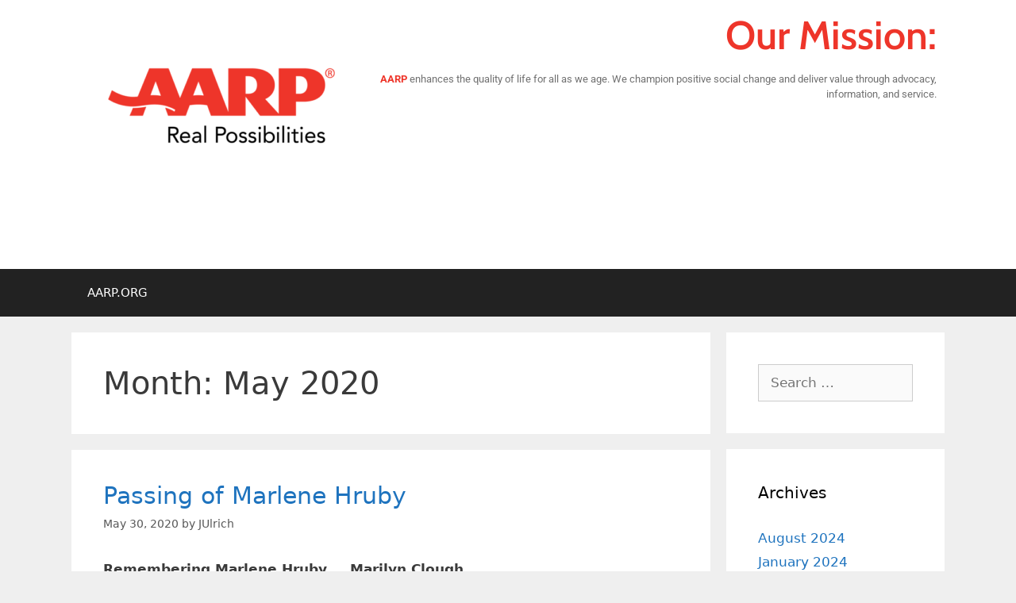

--- FILE ---
content_type: text/html; charset=UTF-8
request_url: https://campbellaarp.org/2020/05/
body_size: 16235
content:
<!DOCTYPE html>
<html lang="en-US">
<head>
	<meta charset="UTF-8">
	<title>May 2020 &#8211; Campbell Area AARP Chapter</title>
<meta name='robots' content='max-image-preview:large' />
<meta name="viewport" content="width=device-width, initial-scale=1"><link rel='dns-prefetch' href='//www.googletagmanager.com' />
<link rel="alternate" type="application/rss+xml" title="Campbell Area AARP Chapter &raquo; Feed" href="https://campbellaarp.org/feed/" />
<link rel="alternate" type="application/rss+xml" title="Campbell Area AARP Chapter &raquo; Comments Feed" href="https://campbellaarp.org/comments/feed/" />
<style id='wp-img-auto-sizes-contain-inline-css'>
img:is([sizes=auto i],[sizes^="auto," i]){contain-intrinsic-size:3000px 1500px}
/*# sourceURL=wp-img-auto-sizes-contain-inline-css */
</style>
<style id='wp-emoji-styles-inline-css'>

	img.wp-smiley, img.emoji {
		display: inline !important;
		border: none !important;
		box-shadow: none !important;
		height: 1em !important;
		width: 1em !important;
		margin: 0 0.07em !important;
		vertical-align: -0.1em !important;
		background: none !important;
		padding: 0 !important;
	}
/*# sourceURL=wp-emoji-styles-inline-css */
</style>
<link rel='stylesheet' id='wp-block-library-css' href='https://campbellaarp.org/wp-includes/css/dist/block-library/style.min.css?ver=3528b5657451472fe1f77cc2ffa9becb' media='all' />
<style id='classic-theme-styles-inline-css'>
/*! This file is auto-generated */
.wp-block-button__link{color:#fff;background-color:#32373c;border-radius:9999px;box-shadow:none;text-decoration:none;padding:calc(.667em + 2px) calc(1.333em + 2px);font-size:1.125em}.wp-block-file__button{background:#32373c;color:#fff;text-decoration:none}
/*# sourceURL=/wp-includes/css/classic-themes.min.css */
</style>
<style id='global-styles-inline-css'>
:root{--wp--preset--aspect-ratio--square: 1;--wp--preset--aspect-ratio--4-3: 4/3;--wp--preset--aspect-ratio--3-4: 3/4;--wp--preset--aspect-ratio--3-2: 3/2;--wp--preset--aspect-ratio--2-3: 2/3;--wp--preset--aspect-ratio--16-9: 16/9;--wp--preset--aspect-ratio--9-16: 9/16;--wp--preset--color--black: #000000;--wp--preset--color--cyan-bluish-gray: #abb8c3;--wp--preset--color--white: #ffffff;--wp--preset--color--pale-pink: #f78da7;--wp--preset--color--vivid-red: #cf2e2e;--wp--preset--color--luminous-vivid-orange: #ff6900;--wp--preset--color--luminous-vivid-amber: #fcb900;--wp--preset--color--light-green-cyan: #7bdcb5;--wp--preset--color--vivid-green-cyan: #00d084;--wp--preset--color--pale-cyan-blue: #8ed1fc;--wp--preset--color--vivid-cyan-blue: #0693e3;--wp--preset--color--vivid-purple: #9b51e0;--wp--preset--color--contrast: var(--contrast);--wp--preset--color--contrast-2: var(--contrast-2);--wp--preset--color--contrast-3: var(--contrast-3);--wp--preset--color--base: var(--base);--wp--preset--color--base-2: var(--base-2);--wp--preset--color--base-3: var(--base-3);--wp--preset--color--accent: var(--accent);--wp--preset--gradient--vivid-cyan-blue-to-vivid-purple: linear-gradient(135deg,rgb(6,147,227) 0%,rgb(155,81,224) 100%);--wp--preset--gradient--light-green-cyan-to-vivid-green-cyan: linear-gradient(135deg,rgb(122,220,180) 0%,rgb(0,208,130) 100%);--wp--preset--gradient--luminous-vivid-amber-to-luminous-vivid-orange: linear-gradient(135deg,rgb(252,185,0) 0%,rgb(255,105,0) 100%);--wp--preset--gradient--luminous-vivid-orange-to-vivid-red: linear-gradient(135deg,rgb(255,105,0) 0%,rgb(207,46,46) 100%);--wp--preset--gradient--very-light-gray-to-cyan-bluish-gray: linear-gradient(135deg,rgb(238,238,238) 0%,rgb(169,184,195) 100%);--wp--preset--gradient--cool-to-warm-spectrum: linear-gradient(135deg,rgb(74,234,220) 0%,rgb(151,120,209) 20%,rgb(207,42,186) 40%,rgb(238,44,130) 60%,rgb(251,105,98) 80%,rgb(254,248,76) 100%);--wp--preset--gradient--blush-light-purple: linear-gradient(135deg,rgb(255,206,236) 0%,rgb(152,150,240) 100%);--wp--preset--gradient--blush-bordeaux: linear-gradient(135deg,rgb(254,205,165) 0%,rgb(254,45,45) 50%,rgb(107,0,62) 100%);--wp--preset--gradient--luminous-dusk: linear-gradient(135deg,rgb(255,203,112) 0%,rgb(199,81,192) 50%,rgb(65,88,208) 100%);--wp--preset--gradient--pale-ocean: linear-gradient(135deg,rgb(255,245,203) 0%,rgb(182,227,212) 50%,rgb(51,167,181) 100%);--wp--preset--gradient--electric-grass: linear-gradient(135deg,rgb(202,248,128) 0%,rgb(113,206,126) 100%);--wp--preset--gradient--midnight: linear-gradient(135deg,rgb(2,3,129) 0%,rgb(40,116,252) 100%);--wp--preset--font-size--small: 13px;--wp--preset--font-size--medium: 20px;--wp--preset--font-size--large: 36px;--wp--preset--font-size--x-large: 42px;--wp--preset--spacing--20: 0.44rem;--wp--preset--spacing--30: 0.67rem;--wp--preset--spacing--40: 1rem;--wp--preset--spacing--50: 1.5rem;--wp--preset--spacing--60: 2.25rem;--wp--preset--spacing--70: 3.38rem;--wp--preset--spacing--80: 5.06rem;--wp--preset--shadow--natural: 6px 6px 9px rgba(0, 0, 0, 0.2);--wp--preset--shadow--deep: 12px 12px 50px rgba(0, 0, 0, 0.4);--wp--preset--shadow--sharp: 6px 6px 0px rgba(0, 0, 0, 0.2);--wp--preset--shadow--outlined: 6px 6px 0px -3px rgb(255, 255, 255), 6px 6px rgb(0, 0, 0);--wp--preset--shadow--crisp: 6px 6px 0px rgb(0, 0, 0);}:where(.is-layout-flex){gap: 0.5em;}:where(.is-layout-grid){gap: 0.5em;}body .is-layout-flex{display: flex;}.is-layout-flex{flex-wrap: wrap;align-items: center;}.is-layout-flex > :is(*, div){margin: 0;}body .is-layout-grid{display: grid;}.is-layout-grid > :is(*, div){margin: 0;}:where(.wp-block-columns.is-layout-flex){gap: 2em;}:where(.wp-block-columns.is-layout-grid){gap: 2em;}:where(.wp-block-post-template.is-layout-flex){gap: 1.25em;}:where(.wp-block-post-template.is-layout-grid){gap: 1.25em;}.has-black-color{color: var(--wp--preset--color--black) !important;}.has-cyan-bluish-gray-color{color: var(--wp--preset--color--cyan-bluish-gray) !important;}.has-white-color{color: var(--wp--preset--color--white) !important;}.has-pale-pink-color{color: var(--wp--preset--color--pale-pink) !important;}.has-vivid-red-color{color: var(--wp--preset--color--vivid-red) !important;}.has-luminous-vivid-orange-color{color: var(--wp--preset--color--luminous-vivid-orange) !important;}.has-luminous-vivid-amber-color{color: var(--wp--preset--color--luminous-vivid-amber) !important;}.has-light-green-cyan-color{color: var(--wp--preset--color--light-green-cyan) !important;}.has-vivid-green-cyan-color{color: var(--wp--preset--color--vivid-green-cyan) !important;}.has-pale-cyan-blue-color{color: var(--wp--preset--color--pale-cyan-blue) !important;}.has-vivid-cyan-blue-color{color: var(--wp--preset--color--vivid-cyan-blue) !important;}.has-vivid-purple-color{color: var(--wp--preset--color--vivid-purple) !important;}.has-black-background-color{background-color: var(--wp--preset--color--black) !important;}.has-cyan-bluish-gray-background-color{background-color: var(--wp--preset--color--cyan-bluish-gray) !important;}.has-white-background-color{background-color: var(--wp--preset--color--white) !important;}.has-pale-pink-background-color{background-color: var(--wp--preset--color--pale-pink) !important;}.has-vivid-red-background-color{background-color: var(--wp--preset--color--vivid-red) !important;}.has-luminous-vivid-orange-background-color{background-color: var(--wp--preset--color--luminous-vivid-orange) !important;}.has-luminous-vivid-amber-background-color{background-color: var(--wp--preset--color--luminous-vivid-amber) !important;}.has-light-green-cyan-background-color{background-color: var(--wp--preset--color--light-green-cyan) !important;}.has-vivid-green-cyan-background-color{background-color: var(--wp--preset--color--vivid-green-cyan) !important;}.has-pale-cyan-blue-background-color{background-color: var(--wp--preset--color--pale-cyan-blue) !important;}.has-vivid-cyan-blue-background-color{background-color: var(--wp--preset--color--vivid-cyan-blue) !important;}.has-vivid-purple-background-color{background-color: var(--wp--preset--color--vivid-purple) !important;}.has-black-border-color{border-color: var(--wp--preset--color--black) !important;}.has-cyan-bluish-gray-border-color{border-color: var(--wp--preset--color--cyan-bluish-gray) !important;}.has-white-border-color{border-color: var(--wp--preset--color--white) !important;}.has-pale-pink-border-color{border-color: var(--wp--preset--color--pale-pink) !important;}.has-vivid-red-border-color{border-color: var(--wp--preset--color--vivid-red) !important;}.has-luminous-vivid-orange-border-color{border-color: var(--wp--preset--color--luminous-vivid-orange) !important;}.has-luminous-vivid-amber-border-color{border-color: var(--wp--preset--color--luminous-vivid-amber) !important;}.has-light-green-cyan-border-color{border-color: var(--wp--preset--color--light-green-cyan) !important;}.has-vivid-green-cyan-border-color{border-color: var(--wp--preset--color--vivid-green-cyan) !important;}.has-pale-cyan-blue-border-color{border-color: var(--wp--preset--color--pale-cyan-blue) !important;}.has-vivid-cyan-blue-border-color{border-color: var(--wp--preset--color--vivid-cyan-blue) !important;}.has-vivid-purple-border-color{border-color: var(--wp--preset--color--vivid-purple) !important;}.has-vivid-cyan-blue-to-vivid-purple-gradient-background{background: var(--wp--preset--gradient--vivid-cyan-blue-to-vivid-purple) !important;}.has-light-green-cyan-to-vivid-green-cyan-gradient-background{background: var(--wp--preset--gradient--light-green-cyan-to-vivid-green-cyan) !important;}.has-luminous-vivid-amber-to-luminous-vivid-orange-gradient-background{background: var(--wp--preset--gradient--luminous-vivid-amber-to-luminous-vivid-orange) !important;}.has-luminous-vivid-orange-to-vivid-red-gradient-background{background: var(--wp--preset--gradient--luminous-vivid-orange-to-vivid-red) !important;}.has-very-light-gray-to-cyan-bluish-gray-gradient-background{background: var(--wp--preset--gradient--very-light-gray-to-cyan-bluish-gray) !important;}.has-cool-to-warm-spectrum-gradient-background{background: var(--wp--preset--gradient--cool-to-warm-spectrum) !important;}.has-blush-light-purple-gradient-background{background: var(--wp--preset--gradient--blush-light-purple) !important;}.has-blush-bordeaux-gradient-background{background: var(--wp--preset--gradient--blush-bordeaux) !important;}.has-luminous-dusk-gradient-background{background: var(--wp--preset--gradient--luminous-dusk) !important;}.has-pale-ocean-gradient-background{background: var(--wp--preset--gradient--pale-ocean) !important;}.has-electric-grass-gradient-background{background: var(--wp--preset--gradient--electric-grass) !important;}.has-midnight-gradient-background{background: var(--wp--preset--gradient--midnight) !important;}.has-small-font-size{font-size: var(--wp--preset--font-size--small) !important;}.has-medium-font-size{font-size: var(--wp--preset--font-size--medium) !important;}.has-large-font-size{font-size: var(--wp--preset--font-size--large) !important;}.has-x-large-font-size{font-size: var(--wp--preset--font-size--x-large) !important;}
:where(.wp-block-post-template.is-layout-flex){gap: 1.25em;}:where(.wp-block-post-template.is-layout-grid){gap: 1.25em;}
:where(.wp-block-term-template.is-layout-flex){gap: 1.25em;}:where(.wp-block-term-template.is-layout-grid){gap: 1.25em;}
:where(.wp-block-columns.is-layout-flex){gap: 2em;}:where(.wp-block-columns.is-layout-grid){gap: 2em;}
:root :where(.wp-block-pullquote){font-size: 1.5em;line-height: 1.6;}
/*# sourceURL=global-styles-inline-css */
</style>
<link rel='stylesheet' id='generate-style-grid-css' href='https://campbellaarp.org/wp-content/themes/generatepress/assets/css/unsemantic-grid.min.css?ver=3.6.1' media='all' />
<link rel='stylesheet' id='generate-style-css' href='https://campbellaarp.org/wp-content/themes/generatepress/assets/css/style.min.css?ver=3.6.1' media='all' />
<style id='generate-style-inline-css'>
body{background-color:#efefef;color:#3a3a3a;}a{color:#1e73be;}a:hover, a:focus, a:active{color:#000000;}body .grid-container{max-width:1100px;}.wp-block-group__inner-container{max-width:1100px;margin-left:auto;margin-right:auto;}:root{--contrast:#222222;--contrast-2:#575760;--contrast-3:#b2b2be;--base:#f0f0f0;--base-2:#f7f8f9;--base-3:#ffffff;--accent:#1e73be;}:root .has-contrast-color{color:var(--contrast);}:root .has-contrast-background-color{background-color:var(--contrast);}:root .has-contrast-2-color{color:var(--contrast-2);}:root .has-contrast-2-background-color{background-color:var(--contrast-2);}:root .has-contrast-3-color{color:var(--contrast-3);}:root .has-contrast-3-background-color{background-color:var(--contrast-3);}:root .has-base-color{color:var(--base);}:root .has-base-background-color{background-color:var(--base);}:root .has-base-2-color{color:var(--base-2);}:root .has-base-2-background-color{background-color:var(--base-2);}:root .has-base-3-color{color:var(--base-3);}:root .has-base-3-background-color{background-color:var(--base-3);}:root .has-accent-color{color:var(--accent);}:root .has-accent-background-color{background-color:var(--accent);}body, button, input, select, textarea{font-family:-apple-system, system-ui, BlinkMacSystemFont, "Segoe UI", Helvetica, Arial, sans-serif, "Apple Color Emoji", "Segoe UI Emoji", "Segoe UI Symbol";}body{line-height:1.5;}.entry-content > [class*="wp-block-"]:not(:last-child):not(.wp-block-heading){margin-bottom:1.5em;}.main-title{font-size:45px;}.main-navigation .main-nav ul ul li a{font-size:14px;}.sidebar .widget, .footer-widgets .widget{font-size:17px;}h1{font-weight:300;font-size:40px;}h2{font-weight:300;font-size:30px;}h3{font-size:20px;}h4{font-size:inherit;}h5{font-size:inherit;}@media (max-width:768px){.main-title{font-size:30px;}h1{font-size:30px;}h2{font-size:25px;}}.top-bar{background-color:#636363;color:#ffffff;}.top-bar a{color:#ffffff;}.top-bar a:hover{color:#303030;}.site-header{background-color:#ffffff;color:#3a3a3a;}.site-header a{color:#3a3a3a;}.main-title a,.main-title a:hover{color:#222222;}.site-description{color:#757575;}.main-navigation,.main-navigation ul ul{background-color:#222222;}.main-navigation .main-nav ul li a, .main-navigation .menu-toggle, .main-navigation .menu-bar-items{color:#ffffff;}.main-navigation .main-nav ul li:not([class*="current-menu-"]):hover > a, .main-navigation .main-nav ul li:not([class*="current-menu-"]):focus > a, .main-navigation .main-nav ul li.sfHover:not([class*="current-menu-"]) > a, .main-navigation .menu-bar-item:hover > a, .main-navigation .menu-bar-item.sfHover > a{color:#ffffff;background-color:#3f3f3f;}button.menu-toggle:hover,button.menu-toggle:focus,.main-navigation .mobile-bar-items a,.main-navigation .mobile-bar-items a:hover,.main-navigation .mobile-bar-items a:focus{color:#ffffff;}.main-navigation .main-nav ul li[class*="current-menu-"] > a{color:#ffffff;background-color:#3f3f3f;}.navigation-search input[type="search"],.navigation-search input[type="search"]:active, .navigation-search input[type="search"]:focus, .main-navigation .main-nav ul li.search-item.active > a, .main-navigation .menu-bar-items .search-item.active > a{color:#ffffff;background-color:#3f3f3f;}.main-navigation ul ul{background-color:#3f3f3f;}.main-navigation .main-nav ul ul li a{color:#ffffff;}.main-navigation .main-nav ul ul li:not([class*="current-menu-"]):hover > a,.main-navigation .main-nav ul ul li:not([class*="current-menu-"]):focus > a, .main-navigation .main-nav ul ul li.sfHover:not([class*="current-menu-"]) > a{color:#ffffff;background-color:#4f4f4f;}.main-navigation .main-nav ul ul li[class*="current-menu-"] > a{color:#ffffff;background-color:#4f4f4f;}.separate-containers .inside-article, .separate-containers .comments-area, .separate-containers .page-header, .one-container .container, .separate-containers .paging-navigation, .inside-page-header{background-color:#ffffff;}.entry-meta{color:#595959;}.entry-meta a{color:#595959;}.entry-meta a:hover{color:#1e73be;}.sidebar .widget{background-color:#ffffff;}.sidebar .widget .widget-title{color:#000000;}.footer-widgets{background-color:#ffffff;}.footer-widgets .widget-title{color:#000000;}.site-info{color:#ffffff;background-color:#222222;}.site-info a{color:#ffffff;}.site-info a:hover{color:#606060;}.footer-bar .widget_nav_menu .current-menu-item a{color:#606060;}input[type="text"],input[type="email"],input[type="url"],input[type="password"],input[type="search"],input[type="tel"],input[type="number"],textarea,select{color:#666666;background-color:#fafafa;border-color:#cccccc;}input[type="text"]:focus,input[type="email"]:focus,input[type="url"]:focus,input[type="password"]:focus,input[type="search"]:focus,input[type="tel"]:focus,input[type="number"]:focus,textarea:focus,select:focus{color:#666666;background-color:#ffffff;border-color:#bfbfbf;}button,html input[type="button"],input[type="reset"],input[type="submit"],a.button,a.wp-block-button__link:not(.has-background){color:#ffffff;background-color:#666666;}button:hover,html input[type="button"]:hover,input[type="reset"]:hover,input[type="submit"]:hover,a.button:hover,button:focus,html input[type="button"]:focus,input[type="reset"]:focus,input[type="submit"]:focus,a.button:focus,a.wp-block-button__link:not(.has-background):active,a.wp-block-button__link:not(.has-background):focus,a.wp-block-button__link:not(.has-background):hover{color:#ffffff;background-color:#3f3f3f;}a.generate-back-to-top{background-color:rgba( 0,0,0,0.4 );color:#ffffff;}a.generate-back-to-top:hover,a.generate-back-to-top:focus{background-color:rgba( 0,0,0,0.6 );color:#ffffff;}:root{--gp-search-modal-bg-color:var(--base-3);--gp-search-modal-text-color:var(--contrast);--gp-search-modal-overlay-bg-color:rgba(0,0,0,0.2);}@media (max-width:768px){.main-navigation .menu-bar-item:hover > a, .main-navigation .menu-bar-item.sfHover > a{background:none;color:#ffffff;}}.inside-top-bar{padding:10px;}.inside-header{padding:40px;}.site-main .wp-block-group__inner-container{padding:40px;}.entry-content .alignwide, body:not(.no-sidebar) .entry-content .alignfull{margin-left:-40px;width:calc(100% + 80px);max-width:calc(100% + 80px);}.rtl .menu-item-has-children .dropdown-menu-toggle{padding-left:20px;}.rtl .main-navigation .main-nav ul li.menu-item-has-children > a{padding-right:20px;}.site-info{padding:20px;}@media (max-width:768px){.separate-containers .inside-article, .separate-containers .comments-area, .separate-containers .page-header, .separate-containers .paging-navigation, .one-container .site-content, .inside-page-header{padding:30px;}.site-main .wp-block-group__inner-container{padding:30px;}.site-info{padding-right:10px;padding-left:10px;}.entry-content .alignwide, body:not(.no-sidebar) .entry-content .alignfull{margin-left:-30px;width:calc(100% + 60px);max-width:calc(100% + 60px);}}.one-container .sidebar .widget{padding:0px;}/* End cached CSS */@media (max-width:768px){.main-navigation .menu-toggle,.main-navigation .mobile-bar-items,.sidebar-nav-mobile:not(#sticky-placeholder){display:block;}.main-navigation ul,.gen-sidebar-nav{display:none;}[class*="nav-float-"] .site-header .inside-header > *{float:none;clear:both;}}
/*# sourceURL=generate-style-inline-css */
</style>
<link rel='stylesheet' id='generate-mobile-style-css' href='https://campbellaarp.org/wp-content/themes/generatepress/assets/css/mobile.min.css?ver=3.6.1' media='all' />
<link rel='stylesheet' id='generate-font-icons-css' href='https://campbellaarp.org/wp-content/themes/generatepress/assets/css/components/font-icons.min.css?ver=3.6.1' media='all' />

<!-- Google tag (gtag.js) snippet added by Site Kit -->
<!-- Google Analytics snippet added by Site Kit -->
<script src="https://www.googletagmanager.com/gtag/js?id=GT-NBP62RL" id="google_gtagjs-js" async></script>
<script id="google_gtagjs-js-after">
window.dataLayer = window.dataLayer || [];function gtag(){dataLayer.push(arguments);}
gtag("set","linker",{"domains":["campbellaarp.org"]});
gtag("js", new Date());
gtag("set", "developer_id.dZTNiMT", true);
gtag("config", "GT-NBP62RL");
//# sourceURL=google_gtagjs-js-after
</script>
<link rel="https://api.w.org/" href="https://campbellaarp.org/wp-json/" /><link rel="EditURI" type="application/rsd+xml" title="RSD" href="https://campbellaarp.org/xmlrpc.php?rsd" />

<meta name="generator" content="Site Kit by Google 1.170.0" /><meta name="generator" content="Elementor 3.33.4; features: e_font_icon_svg, additional_custom_breakpoints; settings: css_print_method-external, google_font-enabled, font_display-auto">
			<style>
				.e-con.e-parent:nth-of-type(n+4):not(.e-lazyloaded):not(.e-no-lazyload),
				.e-con.e-parent:nth-of-type(n+4):not(.e-lazyloaded):not(.e-no-lazyload) * {
					background-image: none !important;
				}
				@media screen and (max-height: 1024px) {
					.e-con.e-parent:nth-of-type(n+3):not(.e-lazyloaded):not(.e-no-lazyload),
					.e-con.e-parent:nth-of-type(n+3):not(.e-lazyloaded):not(.e-no-lazyload) * {
						background-image: none !important;
					}
				}
				@media screen and (max-height: 640px) {
					.e-con.e-parent:nth-of-type(n+2):not(.e-lazyloaded):not(.e-no-lazyload),
					.e-con.e-parent:nth-of-type(n+2):not(.e-lazyloaded):not(.e-no-lazyload) * {
						background-image: none !important;
					}
				}
			</style>
					<style id="wp-custom-css">
			.top-bar {background-color:white;}		</style>
		</head>

<body class="archive date wp-embed-responsive wp-theme-generatepress right-sidebar nav-below-header separate-containers fluid-header active-footer-widgets-1 nav-aligned-left header-aligned-center dropdown-hover elementor-default elementor-kit-2325" itemtype="https://schema.org/Blog" itemscope>
	<a class="screen-reader-text skip-link" href="#content" title="Skip to content">Skip to content</a>		<div class="top-bar top-bar-align-right">
			<div class="inside-top-bar grid-container grid-parent">
				<aside id="elementor-library-5" class="widget inner-padding widget_elementor-library">		<div data-elementor-type="section" data-elementor-id="1489" class="elementor elementor-1489 elementor-bc-flex-widget" data-elementor-post-type="elementor_library">
					<section class="elementor-section elementor-inner-section elementor-element elementor-element-smfwolr elementor-section-boxed elementor-section-height-default elementor-section-height-default" data-id="smfwolr" data-element_type="section">
						<div class="elementor-container elementor-column-gap-default">
					<div class="elementor-column elementor-col-33 elementor-inner-column elementor-element elementor-element-vqvg0mf" data-id="vqvg0mf" data-element_type="column">
			<div class="elementor-widget-wrap elementor-element-populated">
						<div class="elementor-element elementor-element-bu50fr7 elementor-widget elementor-widget-image" data-id="bu50fr7" data-element_type="widget" data-widget_type="image.default">
				<div class="elementor-widget-container">
															<img fetchpriority="high" width="300" height="219" src="https://campbellaarp.org/wp-content/uploads/2016/09/AARP-Logo-300x219.png" class="attachment-medium size-medium wp-image-7" alt="" srcset="https://campbellaarp.org/wp-content/uploads/2016/09/AARP-Logo-300x219.png 300w, https://campbellaarp.org/wp-content/uploads/2016/09/AARP-Logo-82x60.png 82w, https://campbellaarp.org/wp-content/uploads/2016/09/AARP-Logo.png 500w" sizes="(max-width: 300px) 100vw, 300px" />															</div>
				</div>
					</div>
		</div>
				<div class="elementor-column elementor-col-66 elementor-inner-column elementor-element elementor-element-mjp3ixd" data-id="mjp3ixd" data-element_type="column">
			<div class="elementor-widget-wrap elementor-element-populated">
						<div class="elementor-element elementor-element-ppmyk0m elementor-widget elementor-widget-heading" data-id="ppmyk0m" data-element_type="widget" data-widget_type="heading.default">
				<div class="elementor-widget-container">
					<h2 class="elementor-heading-title elementor-size-default">Our Mission:</h2>				</div>
				</div>
				<div class="elementor-element elementor-element-3rq65t8 elementor-widget elementor-widget-text-editor" data-id="3rq65t8" data-element_type="widget" data-widget_type="text-editor.default">
				<div class="elementor-widget-container">
									<p><span style="color: #ee352a;"><strong>AARP</strong></span> enhances the quality of life for all as we age. We champion positive social change and deliver value through advocacy, information, and service.</p>								</div>
				</div>
					</div>
		</div>
					</div>
		</section>
				</div>
		</aside>			</div>
		</div>
				<header class="site-header" id="masthead" aria-label="Site"  itemtype="https://schema.org/WPHeader" itemscope>
			<div class="inside-header grid-container grid-parent">
							</div>
		</header>
				<nav class="main-navigation sub-menu-right" id="site-navigation" aria-label="Primary"  itemtype="https://schema.org/SiteNavigationElement" itemscope>
			<div class="inside-navigation grid-container grid-parent">
								<button class="menu-toggle" aria-controls="primary-menu" aria-expanded="false">
					<span class="mobile-menu">Menu</span>				</button>
				<div id="primary-menu" class="main-nav"><ul id="menu-top-menu" class=" menu sf-menu"><li id="menu-item-8" class="menu-item menu-item-type-custom menu-item-object-custom menu-item-8"><a href="https://aarp.org">AARP.ORG</a></li>
</ul></div>			</div>
		</nav>
		
	<div class="site grid-container container hfeed grid-parent" id="page">
				<div class="site-content" id="content">
			
	<div class="content-area grid-parent mobile-grid-100 grid-75 tablet-grid-75" id="primary">
		<main class="site-main" id="main">
					<header class="page-header" aria-label="Page">
			
			<h1 class="page-title">
				Month: <span>May 2020</span>			</h1>

					</header>
		<article id="post-2418" class="post-2418 post type-post status-publish format-standard hentry category-2020-06 category-uncategorized" itemtype="https://schema.org/CreativeWork" itemscope>
	<div class="inside-article">
					<header class="entry-header">
				<h2 class="entry-title" itemprop="headline"><a href="https://campbellaarp.org/passing-of-marlene-hruby/" rel="bookmark">Passing of Marlene Hruby</a></h2>		<div class="entry-meta">
			<span class="posted-on"><time class="entry-date published" datetime="2020-05-30T23:01:05+00:00" itemprop="datePublished">May 30, 2020</time></span> <span class="byline">by <span class="author vcard" itemprop="author" itemtype="https://schema.org/Person" itemscope><a class="url fn n" href="https://campbellaarp.org/author/julrich/" title="View all posts by JUlrich" rel="author" itemprop="url"><span class="author-name" itemprop="name">JUlrich</span></a></span></span> 		</div>
					</header>
			
			<div class="entry-content" itemprop="text">
				
<p><strong>Remembering Marlene Hruby … Marilyn Clough</strong></p>



<p>Sadly, we mark the passing of Marlene Hruby on May 14, 2020.&nbsp; Details can be found through the Lima Family Santa Clara Mortuary on the internet (some details below).&nbsp; Marlene and her husband, Ron, were such valuable members of our chapter that it&#8217;s hard to know where to begin.&nbsp; Along with raising two sons and two daughters, they were active in many professional, educational, and community organizations.&nbsp; When younger, they hiked all over central California and supported local nature conservation activities.&nbsp; Marlene worked for Westinghouse as an administrative assistant for many years.</p>



<p>After retiring, Marlene was not only the editor of our Dispatch, she also edited another organization&#8217;s newsletter, for over a decade.  She was president of our chapter for two years shortly after Ron&#8217;s death, and also served on our Tours and Nominating committees, among other chapter activities.</p>



<p>Marlene and Ron never missed a theatrical presentation in our area.&nbsp; What a performance by both of them!&nbsp; They will be missed by many in our community.</p>



<p><strong>Service Information provided by Ronda Hruby, Marlene&#8217;s Daughter &#8230; via Rick Loek</strong></p>



<p>A small graveside service, due to Santa Clara County restrictions (ten attendees only), is planned for Marlene.  The funeral will be at NOON on Friday, June 5, at Mission City Memorial Park in Santa Clara.  Flowers may be sent to Lima Family Mortuary by the afternoon prior preferred, or by 9 a.m. Friday.  https://www.dignitymemorial.com/…/lima-family-santa-cl…/2461</p>



<p>Marlene&#8217;s grandson, Nicholas Xydes, is investigating a live broadcast for those not able to attend in person (likely to be Facebook live) as most members of her family do use Facebook.</p>
			</div>

					<footer class="entry-meta" aria-label="Entry meta">
			<span class="cat-links"><span class="screen-reader-text">Categories </span><a href="https://campbellaarp.org/category/newsletter/2020-06/" rel="category tag">2020-06 June</a>, <a href="https://campbellaarp.org/category/uncategorized/" rel="category tag">Uncategorized</a></span> 		</footer>
			</div>
</article>
<article id="post-2413" class="post-2413 post type-post status-publish format-standard hentry category-2020-05 category-presidents-message" itemtype="https://schema.org/CreativeWork" itemscope>
	<div class="inside-article">
					<header class="entry-header">
				<h2 class="entry-title" itemprop="headline"><a href="https://campbellaarp.org/president-ken-schieck-28/" rel="bookmark">President … Ken Schieck</a></h2>		<div class="entry-meta">
			<span class="posted-on"><time class="updated" datetime="2020-06-03T21:35:56+00:00" itemprop="dateModified">June 3, 2020</time><time class="entry-date published" datetime="2020-05-06T23:11:27+00:00" itemprop="datePublished">May 6, 2020</time></span> <span class="byline">by <span class="author vcard" itemprop="author" itemtype="https://schema.org/Person" itemscope><a class="url fn n" href="https://campbellaarp.org/author/harry-kiesler/" title="View all posts by Harry Kiesler" rel="author" itemprop="url"><span class="author-name" itemprop="name">Harry Kiesler</span></a></span></span> 		</div>
					</header>
			
			<div class="entry-content" itemprop="text">
				
<p>National AARP is sharing current COVID-19 information every Thursday at 10:00 a.m. PDT.  The phone # is 855-274-9507.</p>



<p><strong>Our membership has voted NOT to have a general meeting on May 19.</strong></p>



<p>Many thanks to Thelma Bridges and her telephone committee who were able to contact 88 of our members; 52 voted not to have a meeting either through teleconference or Zoom. If the shelter in place order still forbids meetings of 50 or more in June, we will have to consider one of these 21<sup>st</sup> century means of communications to keep bonding with our members, a bond which has given our chapter the vibe and warmth that it has!</p>



<p>If you have not received a weekly copy of the California Connections Weekly Brief, or the Covid-19 information card, please let me know, and I will make sure you get it.</p>



<p>A reminder: Santa Clara County has kept Shelter in Place for another month, presumably ending on May 31; counties (and the state) make decisions like this based on the following criteria:</p>



<p>• The ability to monitor and protect our communities through testing, contact tracing, isolating, and supporting those who are positive or exposed.</p>



<p>• The ability to prevent infection in people who are at risk for more severe COVID-19.</p>



<p>• The ability of the hospital and health systems to handle surges.</p>



<p>• The ability to develop therapeutics to meet the demand.</p>



<p>• The ability for businesses, schools, and childcare facilities to support physical distancing, and</p>



<p>• The ability to determine when to reinstitute measures, such as the stay-at-home orders, if necessary.</p>



<p>A big thanks to our member, Liz Gibbons, for providing this information.</p>
			</div>

					<footer class="entry-meta" aria-label="Entry meta">
			<span class="cat-links"><span class="screen-reader-text">Categories </span><a href="https://campbellaarp.org/category/newsletter/2020-05/" rel="category tag">2020-05 May</a>, <a href="https://campbellaarp.org/category/presidents-message/" rel="category tag">President's Message</a></span> 		</footer>
			</div>
</article>
<article id="post-2411" class="post-2411 post type-post status-publish format-standard hentry category-2020-05 category-legislature" itemtype="https://schema.org/CreativeWork" itemscope>
	<div class="inside-article">
					<header class="entry-header">
				<h2 class="entry-title" itemprop="headline"><a href="https://campbellaarp.org/legislative-news-daniel-nnorth-and-claudia-schott-15/" rel="bookmark">Legislative News &#8230; Daniel Nnorth and Claudia Schott</a></h2>		<div class="entry-meta">
			<span class="posted-on"><time class="entry-date published" datetime="2020-05-06T23:08:36+00:00" itemprop="datePublished">May 6, 2020</time></span> <span class="byline">by <span class="author vcard" itemprop="author" itemtype="https://schema.org/Person" itemscope><a class="url fn n" href="https://campbellaarp.org/author/harry-kiesler/" title="View all posts by Harry Kiesler" rel="author" itemprop="url"><span class="author-name" itemprop="name">Harry Kiesler</span></a></span></span> 		</div>
					</header>
			
			<div class="entry-content" itemprop="text">
				
<p>While Congress has been working, the state legislature went into recess about a month ago. &nbsp;They are supposed to come back in early May. &nbsp;There will be a big shortfall in revenues here in California, meaning that we may have a budget deficit. &nbsp;Because of the COVID pandemic, the focus for the legislature will be on COVID response, retaining current funding in the state budget (not increases) and preparation for wildfire season.</p>



<p>President Trump signed a reauthorization of The Older Americans Act on Wednesday, April 22nd. &nbsp;This law provides much needed money for programs like meals on wheels and family caregiver support.</p>



<p>With all that said, advocacy is continuing in a virtual manner. &nbsp;If you are so inclined, you can take the following actions:</p>



<p>Federal Representative:</p>



<ul class="wp-block-list"><li>Thank your member of Congress and Senators (Harris and Feinstein) for passing the Older Americans Act &amp; CARES Act (The Coronavirus Aid, Relief, and Economic Security Act). &nbsp;You can do this by calling their local offices.</li></ul>



<p>State Senator &amp; Assembly Member:</p>



<ul class="wp-block-list"><li>Ask your local Senator and Assembly Member to support our Paid Leave Act. &nbsp;We are requesting broader terms than what we shared in February because it includes both Paid Sick Leave AND Paid Family Leave. &nbsp;The Families-First Coronavirus Response Act, that President Trump signed back in March, has gaps that need to be filled; and this ask to Governor Newsom, would take care of that, ensuring that all workers are entitled to job-protected leave and wage-replacement benefits to weather this unprecedented crisis.</li></ul>



<p>With 1,156,278 confirmed COVID-19 cases, nearly 170,201 people in America have reported full recoveries from COVID-19. &nbsp;Even so, the US hits a grim milestone: &nbsp;Almost 70,000 people have died of COVID-19, and the global pandemic shows few signs of slowing as pressure mounts to reopen parts of our economy.</p>



<p>Support is building among Republicans for reopening the economy sooner rather than later, but not all GOP lawmakers are on the same page.&nbsp; Many believe we may be better off waiting another month, giving the scientists enough time to come up with vaccines and antivirals. &nbsp;And while some governors are already chomping at the bit to open up early, others, like the governor from New Mexico, are looking at May 15th or later, before lifting the lockdown.</p>
			</div>

					<footer class="entry-meta" aria-label="Entry meta">
			<span class="cat-links"><span class="screen-reader-text">Categories </span><a href="https://campbellaarp.org/category/newsletter/2020-05/" rel="category tag">2020-05 May</a>, <a href="https://campbellaarp.org/category/legislature/" rel="category tag">Legislature</a></span> 		</footer>
			</div>
</article>
<article id="post-2409" class="post-2409 post type-post status-publish format-standard hentry category-2020-05" itemtype="https://schema.org/CreativeWork" itemscope>
	<div class="inside-article">
					<header class="entry-header">
				<h2 class="entry-title" itemprop="headline"><a href="https://campbellaarp.org/volunteer-hours-leona-fails/" rel="bookmark">Volunteer hours … Leona Fails</a></h2>		<div class="entry-meta">
			<span class="posted-on"><time class="entry-date published" datetime="2020-05-06T23:05:25+00:00" itemprop="datePublished">May 6, 2020</time></span> <span class="byline">by <span class="author vcard" itemprop="author" itemtype="https://schema.org/Person" itemscope><a class="url fn n" href="https://campbellaarp.org/author/harry-kiesler/" title="View all posts by Harry Kiesler" rel="author" itemprop="url"><span class="author-name" itemprop="name">Harry Kiesler</span></a></span></span> 		</div>
					</header>
			
			<div class="entry-content" itemprop="text">
				
<p>Please send your volunteer hours to my email &#8212; <a href="mailto:leonafails@sbcglobal.net">leonafails@sbcglobal.net</a> or by snail mail to Volunteer Hours, 1443 Antonio Lane, San Jose, CA 95117</p>
			</div>

					<footer class="entry-meta" aria-label="Entry meta">
			<span class="cat-links"><span class="screen-reader-text">Categories </span><a href="https://campbellaarp.org/category/newsletter/2020-05/" rel="category tag">2020-05 May</a></span> 		</footer>
			</div>
</article>
<article id="post-2407" class="post-2407 post type-post status-publish format-standard hentry category-2020-05 category-community-resources category-health" itemtype="https://schema.org/CreativeWork" itemscope>
	<div class="inside-article">
					<header class="entry-header">
				<h2 class="entry-title" itemprop="headline"><a href="https://campbellaarp.org/food-assistance-fannie-young-2/" rel="bookmark">Food Assistance … Fannie Young</a></h2>		<div class="entry-meta">
			<span class="posted-on"><time class="entry-date published" datetime="2020-05-06T23:02:15+00:00" itemprop="datePublished">May 6, 2020</time></span> <span class="byline">by <span class="author vcard" itemprop="author" itemtype="https://schema.org/Person" itemscope><a class="url fn n" href="https://campbellaarp.org/author/harry-kiesler/" title="View all posts by Harry Kiesler" rel="author" itemprop="url"><span class="author-name" itemprop="name">Harry Kiesler</span></a></span></span> 		</div>
					</header>
			
			<div class="entry-content" itemprop="text">
				
<p>Silicon Valley Strong in response to Covid-19 offers FREE GROCERIES</p>



<p>Call:     1-800-984-3663 (Monday-Friday 8 AM to 5 PM)</p>



<p>Email:  COVIDFoodAssistance@sanjoseca.gov      </p>



<p>Text:    “GETFOOD” to 408-455-5181</p>



<p>Visit: &nbsp;&nbsp; siliconvalleystrong.org</p>
			</div>

					<footer class="entry-meta" aria-label="Entry meta">
			<span class="cat-links"><span class="screen-reader-text">Categories </span><a href="https://campbellaarp.org/category/newsletter/2020-05/" rel="category tag">2020-05 May</a>, <a href="https://campbellaarp.org/category/community-resources/" rel="category tag">Community Resources</a>, <a href="https://campbellaarp.org/category/health/" rel="category tag">Health</a></span> 		</footer>
			</div>
</article>
<article id="post-2405" class="post-2405 post type-post status-publish format-standard hentry category-2020-05" itemtype="https://schema.org/CreativeWork" itemscope>
	<div class="inside-article">
					<header class="entry-header">
				<h2 class="entry-title" itemprop="headline"><a href="https://campbellaarp.org/volunteers-needed-thelma-bridges/" rel="bookmark">Volunteers Needed … Thelma Bridges</a></h2>		<div class="entry-meta">
			<span class="posted-on"><time class="entry-date published" datetime="2020-05-06T22:58:45+00:00" itemprop="datePublished">May 6, 2020</time></span> <span class="byline">by <span class="author vcard" itemprop="author" itemtype="https://schema.org/Person" itemscope><a class="url fn n" href="https://campbellaarp.org/author/harry-kiesler/" title="View all posts by Harry Kiesler" rel="author" itemprop="url"><span class="author-name" itemprop="name">Harry Kiesler</span></a></span></span> 		</div>
					</header>
			
			<div class="entry-content" itemprop="text">
				
<p>We need volunteers for phone calls.  It’s an easy job that takes about 20 minutes of your time once a month to remind members of the meeting.  Please give Thelma a call if you’re interested. 408-685-1107.</p>
			</div>

					<footer class="entry-meta" aria-label="Entry meta">
			<span class="cat-links"><span class="screen-reader-text">Categories </span><a href="https://campbellaarp.org/category/newsletter/2020-05/" rel="category tag">2020-05 May</a></span> 		</footer>
			</div>
</article>
<article id="post-2403" class="post-2403 post type-post status-publish format-standard hentry category-2020-05" itemtype="https://schema.org/CreativeWork" itemscope>
	<div class="inside-article">
					<header class="entry-header">
				<h2 class="entry-title" itemprop="headline"><a href="https://campbellaarp.org/nominating-committee-margaret-schieck/" rel="bookmark">Nominating Committee … Margaret Schieck</a></h2>		<div class="entry-meta">
			<span class="posted-on"><time class="entry-date published" datetime="2020-05-06T22:56:03+00:00" itemprop="datePublished">May 6, 2020</time></span> <span class="byline">by <span class="author vcard" itemprop="author" itemtype="https://schema.org/Person" itemscope><a class="url fn n" href="https://campbellaarp.org/author/harry-kiesler/" title="View all posts by Harry Kiesler" rel="author" itemprop="url"><span class="author-name" itemprop="name">Harry Kiesler</span></a></span></span> 		</div>
					</header>
			
			<div class="entry-content" itemprop="text">
				
<p>It is important to fill the following positions as soon as possible:</p>



<ul class="wp-block-list"><li>Nominating Committee Chair</li><li>Treasure Chest Coordinator</li><li>Lunch Coordinator</li><li>Social Coordinator (for annual lunch)</li><li>Public Relations Coordinator</li><li>President, for 2021 — <strong>Note:</strong>&nbsp; If a replacement for Ken is not identified by September, we will not need to fill the other positions; <strong>there will not be a Chapter 5151</strong>.</li></ul>



<p>Please contact a committee, or a board member with your ideas.</p>
			</div>

					<footer class="entry-meta" aria-label="Entry meta">
			<span class="cat-links"><span class="screen-reader-text">Categories </span><a href="https://campbellaarp.org/category/newsletter/2020-05/" rel="category tag">2020-05 May</a></span> 		</footer>
			</div>
</article>
<article id="post-2401" class="post-2401 post type-post status-publish format-standard hentry category-2020-05" itemtype="https://schema.org/CreativeWork" itemscope>
	<div class="inside-article">
					<header class="entry-header">
				<h2 class="entry-title" itemprop="headline"><a href="https://campbellaarp.org/why-i-like-retirement-angie-jaggers/" rel="bookmark">Why I like Retirement … Angie Jaggers</a></h2>		<div class="entry-meta">
			<span class="posted-on"><time class="entry-date published" datetime="2020-05-06T22:51:53+00:00" itemprop="datePublished">May 6, 2020</time></span> <span class="byline">by <span class="author vcard" itemprop="author" itemtype="https://schema.org/Person" itemscope><a class="url fn n" href="https://campbellaarp.org/author/harry-kiesler/" title="View all posts by Harry Kiesler" rel="author" itemprop="url"><span class="author-name" itemprop="name">Harry Kiesler</span></a></span></span> 		</div>
					</header>
			
			<div class="entry-content" itemprop="text">
				
<p>Question: How many days in a week? &nbsp;Answer: 6 Saturdays, 1 Sunday.</p>



<p>Question: When is a retiree’s bedtime? &nbsp;Answer: Two hours after falling asleep on the couch.</p>



<p>Question: How many retirees does it take to change a light bulb? &nbsp;Answer: One, but it might take all day.</p>



<p>Question: What’s the biggest gripe of retirees? &nbsp;Answer: There is not enough time to get everything done.</p>



<p>Question: Why don’t retirees mind being called Seniors? &nbsp;Answer: The term comes with a 10% discount.</p>



<p>Question: Among retirees, what is considered formal attire? &nbsp;Answer: Tied shoes.</p>
			</div>

					<footer class="entry-meta" aria-label="Entry meta">
			<span class="cat-links"><span class="screen-reader-text">Categories </span><a href="https://campbellaarp.org/category/newsletter/2020-05/" rel="category tag">2020-05 May</a></span> 		</footer>
			</div>
</article>
<article id="post-2399" class="post-2399 post type-post status-publish format-standard hentry category-2020-05" itemtype="https://schema.org/CreativeWork" itemscope>
	<div class="inside-article">
					<header class="entry-header">
				<h2 class="entry-title" itemprop="headline"><a href="https://campbellaarp.org/not-everything-is-cancelled-from-veronika-phillips-and-angie-jaggars-via-simplestencils-com/" rel="bookmark">Not Everything is Cancelled … From Veronika Phillips and Angie Jaggars via SimpleStencils.com</a></h2>		<div class="entry-meta">
			<span class="posted-on"><time class="entry-date published" datetime="2020-05-06T22:48:47+00:00" itemprop="datePublished">May 6, 2020</time></span> <span class="byline">by <span class="author vcard" itemprop="author" itemtype="https://schema.org/Person" itemscope><a class="url fn n" href="https://campbellaarp.org/author/harry-kiesler/" title="View all posts by Harry Kiesler" rel="author" itemprop="url"><span class="author-name" itemprop="name">Harry Kiesler</span></a></span></span> 		</div>
					</header>
			
			<div class="entry-content" itemprop="text">
				
<figure class="wp-block-table"><table><tbody><tr><td>Sunshine is not cancelled</td></tr><tr><td>Dancing is not cancelled</td></tr><tr><td>Reading is not cancelled</td></tr><tr><td>Love is not cancelled</td></tr><tr><td>Conversations are not cancelled<br><br>Spring is not cancelled<br><br>Imagination is not cancelled<br><br>Music is not cancelled<br><br>Kindness is not cancelled<br><br><strong>HOPE</strong> is not cancelled</td></tr></tbody></table></figure>
			</div>

					<footer class="entry-meta" aria-label="Entry meta">
			<span class="cat-links"><span class="screen-reader-text">Categories </span><a href="https://campbellaarp.org/category/newsletter/2020-05/" rel="category tag">2020-05 May</a></span> 		</footer>
			</div>
</article>
		</main>
	</div>

	<div class="widget-area sidebar is-right-sidebar grid-25 tablet-grid-25 grid-parent" id="right-sidebar">
	<div class="inside-right-sidebar">
			<aside id="search" class="widget widget_search">
		<form method="get" class="search-form" action="https://campbellaarp.org/">
	<label>
		<span class="screen-reader-text">Search for:</span>
		<input type="search" class="search-field" placeholder="Search &hellip;" value="" name="s" title="Search for:">
	</label>
	<input type="submit" class="search-submit" value="Search"></form>
	</aside>

	<aside id="archives" class="widget">
		<h2 class="widget-title">Archives</h2>
		<ul>
				<li><a href='https://campbellaarp.org/2024/08/'>August 2024</a></li>
	<li><a href='https://campbellaarp.org/2024/01/'>January 2024</a></li>
	<li><a href='https://campbellaarp.org/2023/11/'>November 2023</a></li>
	<li><a href='https://campbellaarp.org/2023/09/'>September 2023</a></li>
	<li><a href='https://campbellaarp.org/2023/08/'>August 2023</a></li>
	<li><a href='https://campbellaarp.org/2023/07/'>July 2023</a></li>
	<li><a href='https://campbellaarp.org/2023/05/'>May 2023</a></li>
	<li><a href='https://campbellaarp.org/2023/04/'>April 2023</a></li>
	<li><a href='https://campbellaarp.org/2023/03/'>March 2023</a></li>
	<li><a href='https://campbellaarp.org/2023/01/'>January 2023</a></li>
	<li><a href='https://campbellaarp.org/2022/12/'>December 2022</a></li>
	<li><a href='https://campbellaarp.org/2022/08/'>August 2022</a></li>
	<li><a href='https://campbellaarp.org/2022/07/'>July 2022</a></li>
	<li><a href='https://campbellaarp.org/2022/05/'>May 2022</a></li>
	<li><a href='https://campbellaarp.org/2022/02/'>February 2022</a></li>
	<li><a href='https://campbellaarp.org/2022/01/'>January 2022</a></li>
	<li><a href='https://campbellaarp.org/2021/12/'>December 2021</a></li>
	<li><a href='https://campbellaarp.org/2021/11/'>November 2021</a></li>
	<li><a href='https://campbellaarp.org/2021/10/'>October 2021</a></li>
	<li><a href='https://campbellaarp.org/2021/09/'>September 2021</a></li>
	<li><a href='https://campbellaarp.org/2021/08/'>August 2021</a></li>
	<li><a href='https://campbellaarp.org/2021/07/'>July 2021</a></li>
	<li><a href='https://campbellaarp.org/2021/06/'>June 2021</a></li>
	<li><a href='https://campbellaarp.org/2021/05/'>May 2021</a></li>
	<li><a href='https://campbellaarp.org/2021/04/'>April 2021</a></li>
	<li><a href='https://campbellaarp.org/2021/03/'>March 2021</a></li>
	<li><a href='https://campbellaarp.org/2021/02/'>February 2021</a></li>
	<li><a href='https://campbellaarp.org/2021/01/'>January 2021</a></li>
	<li><a href='https://campbellaarp.org/2020/12/'>December 2020</a></li>
	<li><a href='https://campbellaarp.org/2020/11/'>November 2020</a></li>
	<li><a href='https://campbellaarp.org/2020/10/'>October 2020</a></li>
	<li><a href='https://campbellaarp.org/2020/09/'>September 2020</a></li>
	<li><a href='https://campbellaarp.org/2020/08/'>August 2020</a></li>
	<li><a href='https://campbellaarp.org/2020/07/'>July 2020</a></li>
	<li><a href='https://campbellaarp.org/2020/06/'>June 2020</a></li>
	<li><a href='https://campbellaarp.org/2020/05/' aria-current="page">May 2020</a></li>
	<li><a href='https://campbellaarp.org/2020/04/'>April 2020</a></li>
	<li><a href='https://campbellaarp.org/2020/03/'>March 2020</a></li>
	<li><a href='https://campbellaarp.org/2020/02/'>February 2020</a></li>
	<li><a href='https://campbellaarp.org/2020/01/'>January 2020</a></li>
	<li><a href='https://campbellaarp.org/2019/12/'>December 2019</a></li>
	<li><a href='https://campbellaarp.org/2019/11/'>November 2019</a></li>
	<li><a href='https://campbellaarp.org/2019/10/'>October 2019</a></li>
	<li><a href='https://campbellaarp.org/2019/09/'>September 2019</a></li>
	<li><a href='https://campbellaarp.org/2019/08/'>August 2019</a></li>
	<li><a href='https://campbellaarp.org/2019/07/'>July 2019</a></li>
	<li><a href='https://campbellaarp.org/2019/06/'>June 2019</a></li>
	<li><a href='https://campbellaarp.org/2019/05/'>May 2019</a></li>
	<li><a href='https://campbellaarp.org/2019/04/'>April 2019</a></li>
	<li><a href='https://campbellaarp.org/2019/03/'>March 2019</a></li>
	<li><a href='https://campbellaarp.org/2019/02/'>February 2019</a></li>
	<li><a href='https://campbellaarp.org/2019/01/'>January 2019</a></li>
	<li><a href='https://campbellaarp.org/2018/12/'>December 2018</a></li>
	<li><a href='https://campbellaarp.org/2018/11/'>November 2018</a></li>
	<li><a href='https://campbellaarp.org/2018/10/'>October 2018</a></li>
	<li><a href='https://campbellaarp.org/2018/09/'>September 2018</a></li>
	<li><a href='https://campbellaarp.org/2018/08/'>August 2018</a></li>
	<li><a href='https://campbellaarp.org/2018/07/'>July 2018</a></li>
	<li><a href='https://campbellaarp.org/2018/06/'>June 2018</a></li>
	<li><a href='https://campbellaarp.org/2018/05/'>May 2018</a></li>
	<li><a href='https://campbellaarp.org/2018/04/'>April 2018</a></li>
	<li><a href='https://campbellaarp.org/2018/03/'>March 2018</a></li>
	<li><a href='https://campbellaarp.org/2018/02/'>February 2018</a></li>
	<li><a href='https://campbellaarp.org/2018/01/'>January 2018</a></li>
	<li><a href='https://campbellaarp.org/2017/11/'>November 2017</a></li>
	<li><a href='https://campbellaarp.org/2017/10/'>October 2017</a></li>
	<li><a href='https://campbellaarp.org/2017/09/'>September 2017</a></li>
	<li><a href='https://campbellaarp.org/2017/08/'>August 2017</a></li>
	<li><a href='https://campbellaarp.org/2017/07/'>July 2017</a></li>
	<li><a href='https://campbellaarp.org/2017/06/'>June 2017</a></li>
	<li><a href='https://campbellaarp.org/2017/05/'>May 2017</a></li>
	<li><a href='https://campbellaarp.org/2017/04/'>April 2017</a></li>
	<li><a href='https://campbellaarp.org/2017/03/'>March 2017</a></li>
	<li><a href='https://campbellaarp.org/2017/02/'>February 2017</a></li>
	<li><a href='https://campbellaarp.org/2017/01/'>January 2017</a></li>
	<li><a href='https://campbellaarp.org/2016/12/'>December 2016</a></li>
	<li><a href='https://campbellaarp.org/2016/11/'>November 2016</a></li>
	<li><a href='https://campbellaarp.org/2016/10/'>October 2016</a></li>
	<li><a href='https://campbellaarp.org/2016/09/'>September 2016</a></li>
		</ul>
	</aside>
		</div>
</div>

	</div>
</div>


<div class="site-footer">
				<div id="footer-widgets" class="site footer-widgets">
				<div class="footer-widgets-container grid-container grid-parent">
					<div class="inside-footer-widgets">
							<div class="footer-widget-1 grid-parent grid-100 tablet-grid-50 mobile-grid-100">
		<aside id="elementor-library-3" class="widget inner-padding widget_elementor-library">		<div data-elementor-type="section" data-elementor-id="1487" class="elementor elementor-1487 elementor-bc-flex-widget" data-elementor-post-type="elementor_library">
					<section class="elementor-section elementor-inner-section elementor-element elementor-element-5fmklkw elementor-section-boxed elementor-section-height-default elementor-section-height-default" data-id="5fmklkw" data-element_type="section">
						<div class="elementor-container elementor-column-gap-default">
					<div class="elementor-column elementor-col-50 elementor-inner-column elementor-element elementor-element-e6b31lc" data-id="e6b31lc" data-element_type="column">
			<div class="elementor-widget-wrap elementor-element-populated">
						<div class="elementor-element elementor-element-ivk2agj elementor-widget elementor-widget-text-editor" data-id="ivk2agj" data-element_type="widget" data-widget_type="text-editor.default">
				<div class="elementor-widget-container">
									<p><span style="color: #000000;">We meet monthly on the 3rd Tuesday from 9:30 to 11:15 AM at the</span><span style="text-decoration: underline;"><span style="color: #0000ff; text-decoration: underline;"> <a style="color: #0000ff; text-decoration: underline;" href="http://www.ci.campbell.ca.us/328/Community-Center" target="_blank" rel="noopener">Campbell Community Center</a></span>.</span> <span style="color: #000000;">In the Roosevelt room, which is Q80.</span></p>								</div>
				</div>
					</div>
		</div>
				<div class="elementor-column elementor-col-50 elementor-inner-column elementor-element elementor-element-3mieldb" data-id="3mieldb" data-element_type="column">
			<div class="elementor-widget-wrap elementor-element-populated">
						<div class="elementor-element elementor-element-2lpd8sa elementor-widget elementor-widget-google_maps" data-id="2lpd8sa" data-element_type="widget" data-widget_type="google_maps.default">
				<div class="elementor-widget-container">
							<div class="elementor-custom-embed">
			<iframe loading="lazy"
					src="https://maps.google.com/maps?q=1%20W.%20Campbell%20avenue%2C%20Campbell%2C%20CA%2095008&#038;t=m&#038;z=14&#038;output=embed&#038;iwloc=near"
					title="1 W. Campbell avenue, Campbell, CA 95008"
					aria-label="1 W. Campbell avenue, Campbell, CA 95008"
			></iframe>
		</div>
						</div>
				</div>
					</div>
		</div>
					</div>
		</section>
				</div>
		</aside>	</div>
						</div>
				</div>
			</div>
					<footer class="site-info" aria-label="Site"  itemtype="https://schema.org/WPFooter" itemscope>
			<div class="inside-site-info grid-container grid-parent">
								<div class="copyright-bar">
					<span class="copyright">&copy; 2026 Campbell Area AARP Chapter</span> &bull; Built with <a href="https://generatepress.com" itemprop="url">GeneratePress</a>				</div>
			</div>
		</footer>
		</div>

<script type="speculationrules">
{"prefetch":[{"source":"document","where":{"and":[{"href_matches":"/*"},{"not":{"href_matches":["/wp-*.php","/wp-admin/*","/wp-content/uploads/*","/wp-content/*","/wp-content/plugins/*","/wp-content/themes/generatepress/*","/*\\?(.+)"]}},{"not":{"selector_matches":"a[rel~=\"nofollow\"]"}},{"not":{"selector_matches":".no-prefetch, .no-prefetch a"}}]},"eagerness":"conservative"}]}
</script>
<script id="generate-a11y">
!function(){"use strict";if("querySelector"in document&&"addEventListener"in window){var e=document.body;e.addEventListener("pointerdown",(function(){e.classList.add("using-mouse")}),{passive:!0}),e.addEventListener("keydown",(function(){e.classList.remove("using-mouse")}),{passive:!0})}}();
</script>
			<script>
				const lazyloadRunObserver = () => {
					const lazyloadBackgrounds = document.querySelectorAll( `.e-con.e-parent:not(.e-lazyloaded)` );
					const lazyloadBackgroundObserver = new IntersectionObserver( ( entries ) => {
						entries.forEach( ( entry ) => {
							if ( entry.isIntersecting ) {
								let lazyloadBackground = entry.target;
								if( lazyloadBackground ) {
									lazyloadBackground.classList.add( 'e-lazyloaded' );
								}
								lazyloadBackgroundObserver.unobserve( entry.target );
							}
						});
					}, { rootMargin: '200px 0px 200px 0px' } );
					lazyloadBackgrounds.forEach( ( lazyloadBackground ) => {
						lazyloadBackgroundObserver.observe( lazyloadBackground );
					} );
				};
				const events = [
					'DOMContentLoaded',
					'elementor/lazyload/observe',
				];
				events.forEach( ( event ) => {
					document.addEventListener( event, lazyloadRunObserver );
				} );
			</script>
			<link rel='stylesheet' id='elementor-frontend-css' href='https://campbellaarp.org/wp-content/plugins/elementor/assets/css/frontend.min.css?ver=3.33.4' media='all' />
<link rel='stylesheet' id='elementor-post-1489-css' href='https://campbellaarp.org/wp-content/uploads/elementor/css/post-1489.css?ver=1768614409' media='all' />
<link rel='stylesheet' id='widget-image-css' href='https://campbellaarp.org/wp-content/plugins/elementor/assets/css/widget-image.min.css?ver=3.33.4' media='all' />
<link rel='stylesheet' id='widget-heading-css' href='https://campbellaarp.org/wp-content/plugins/elementor/assets/css/widget-heading.min.css?ver=3.33.4' media='all' />
<link rel='stylesheet' id='elementor-post-1487-css' href='https://campbellaarp.org/wp-content/uploads/elementor/css/post-1487.css?ver=1768614410' media='all' />
<link rel='stylesheet' id='widget-google_maps-css' href='https://campbellaarp.org/wp-content/plugins/elementor/assets/css/widget-google_maps.min.css?ver=3.33.4' media='all' />
<link rel='stylesheet' id='elementor-post-2325-css' href='https://campbellaarp.org/wp-content/uploads/elementor/css/post-2325.css?ver=1768614410' media='all' />
<link rel='stylesheet' id='font-awesome-5-all-css' href='https://campbellaarp.org/wp-content/plugins/elementor/assets/lib/font-awesome/css/all.min.css?ver=3.33.4' media='all' />
<link rel='stylesheet' id='font-awesome-4-shim-css' href='https://campbellaarp.org/wp-content/plugins/elementor/assets/lib/font-awesome/css/v4-shims.min.css?ver=3.33.4' media='all' />
<link rel='stylesheet' id='elementor-gf-local-cabin-css' href='https://campbellaarp.org/wp-content/uploads/elementor/google-fonts/css/cabin.css?ver=1754423497' media='all' />
<link rel='stylesheet' id='elementor-gf-local-opensans-css' href='https://campbellaarp.org/wp-content/uploads/elementor/google-fonts/css/opensans.css?ver=1754423503' media='all' />
<link rel='stylesheet' id='elementor-gf-local-roboto-css' href='https://campbellaarp.org/wp-content/uploads/elementor/google-fonts/css/roboto.css?ver=1754423493' media='all' />
<link rel='stylesheet' id='elementor-gf-local-robotoslab-css' href='https://campbellaarp.org/wp-content/uploads/elementor/google-fonts/css/robotoslab.css?ver=1754423496' media='all' />
<script id="generate-menu-js-before">
var generatepressMenu = {"toggleOpenedSubMenus":true,"openSubMenuLabel":"Open Sub-Menu","closeSubMenuLabel":"Close Sub-Menu"};
//# sourceURL=generate-menu-js-before
</script>
<script src="https://campbellaarp.org/wp-content/themes/generatepress/assets/js/menu.min.js?ver=3.6.1" id="generate-menu-js"></script>
<script src="https://campbellaarp.org/wp-content/plugins/elementor/assets/js/webpack.runtime.min.js?ver=3.33.4" id="elementor-webpack-runtime-js"></script>
<script src="https://campbellaarp.org/wp-includes/js/jquery/jquery.min.js?ver=3.7.1" id="jquery-core-js"></script>
<script src="https://campbellaarp.org/wp-includes/js/jquery/jquery-migrate.min.js?ver=3.4.1" id="jquery-migrate-js"></script>
<script src="https://campbellaarp.org/wp-content/plugins/elementor/assets/js/frontend-modules.min.js?ver=3.33.4" id="elementor-frontend-modules-js"></script>
<script src="https://campbellaarp.org/wp-includes/js/jquery/ui/core.min.js?ver=1.13.3" id="jquery-ui-core-js"></script>
<script id="elementor-frontend-js-before">
var elementorFrontendConfig = {"environmentMode":{"edit":false,"wpPreview":false,"isScriptDebug":false},"i18n":{"shareOnFacebook":"Share on Facebook","shareOnTwitter":"Share on Twitter","pinIt":"Pin it","download":"Download","downloadImage":"Download image","fullscreen":"Fullscreen","zoom":"Zoom","share":"Share","playVideo":"Play Video","previous":"Previous","next":"Next","close":"Close","a11yCarouselPrevSlideMessage":"Previous slide","a11yCarouselNextSlideMessage":"Next slide","a11yCarouselFirstSlideMessage":"This is the first slide","a11yCarouselLastSlideMessage":"This is the last slide","a11yCarouselPaginationBulletMessage":"Go to slide"},"is_rtl":false,"breakpoints":{"xs":0,"sm":480,"md":768,"lg":1025,"xl":1440,"xxl":1600},"responsive":{"breakpoints":{"mobile":{"label":"Mobile Portrait","value":767,"default_value":767,"direction":"max","is_enabled":true},"mobile_extra":{"label":"Mobile Landscape","value":880,"default_value":880,"direction":"max","is_enabled":false},"tablet":{"label":"Tablet Portrait","value":1024,"default_value":1024,"direction":"max","is_enabled":true},"tablet_extra":{"label":"Tablet Landscape","value":1200,"default_value":1200,"direction":"max","is_enabled":false},"laptop":{"label":"Laptop","value":1366,"default_value":1366,"direction":"max","is_enabled":false},"widescreen":{"label":"Widescreen","value":2400,"default_value":2400,"direction":"min","is_enabled":false}},"hasCustomBreakpoints":false},"version":"3.33.4","is_static":false,"experimentalFeatures":{"e_font_icon_svg":true,"additional_custom_breakpoints":true,"container":true,"theme_builder_v2":true,"nested-elements":true,"home_screen":true,"global_classes_should_enforce_capabilities":true,"e_variables":true,"cloud-library":true,"e_opt_in_v4_page":true,"import-export-customization":true},"urls":{"assets":"https:\/\/campbellaarp.org\/wp-content\/plugins\/elementor\/assets\/","ajaxurl":"https:\/\/campbellaarp.org\/wp-admin\/admin-ajax.php","uploadUrl":"https:\/\/campbellaarp.org\/wp-content\/uploads"},"nonces":{"floatingButtonsClickTracking":"d26afe4441"},"swiperClass":"swiper","settings":{"editorPreferences":[]},"kit":{"active_breakpoints":["viewport_mobile","viewport_tablet"],"global_image_lightbox":"yes","lightbox_enable_counter":"yes","lightbox_enable_fullscreen":"yes","lightbox_enable_zoom":"yes","lightbox_enable_share":"yes","lightbox_title_src":"title","lightbox_description_src":"description"},"post":{"id":0,"title":"May 2020 &#8211; Campbell Area AARP Chapter","excerpt":""}};
//# sourceURL=elementor-frontend-js-before
</script>
<script src="https://campbellaarp.org/wp-content/plugins/elementor/assets/js/frontend.min.js?ver=3.33.4" id="elementor-frontend-js"></script>
<script src="https://campbellaarp.org/wp-content/plugins/elementor/assets/lib/font-awesome/js/v4-shims.min.js?ver=3.33.4" id="font-awesome-4-shim-js"></script>
<script src="https://campbellaarp.org/wp-content/plugins/elementor-pro/assets/js/webpack-pro.runtime.min.js?ver=3.31.0" id="elementor-pro-webpack-runtime-js"></script>
<script src="https://campbellaarp.org/wp-includes/js/dist/hooks.min.js?ver=dd5603f07f9220ed27f1" id="wp-hooks-js"></script>
<script src="https://campbellaarp.org/wp-includes/js/dist/i18n.min.js?ver=c26c3dc7bed366793375" id="wp-i18n-js"></script>
<script id="wp-i18n-js-after">
wp.i18n.setLocaleData( { 'text direction\u0004ltr': [ 'ltr' ] } );
//# sourceURL=wp-i18n-js-after
</script>
<script id="elementor-pro-frontend-js-before">
var ElementorProFrontendConfig = {"ajaxurl":"https:\/\/campbellaarp.org\/wp-admin\/admin-ajax.php","nonce":"be594b0763","urls":{"assets":"https:\/\/campbellaarp.org\/wp-content\/plugins\/elementor-pro\/assets\/","rest":"https:\/\/campbellaarp.org\/wp-json\/"},"settings":{"lazy_load_background_images":true},"popup":{"hasPopUps":false},"shareButtonsNetworks":{"facebook":{"title":"Facebook","has_counter":true},"twitter":{"title":"Twitter"},"linkedin":{"title":"LinkedIn","has_counter":true},"pinterest":{"title":"Pinterest","has_counter":true},"reddit":{"title":"Reddit","has_counter":true},"vk":{"title":"VK","has_counter":true},"odnoklassniki":{"title":"OK","has_counter":true},"tumblr":{"title":"Tumblr"},"digg":{"title":"Digg"},"skype":{"title":"Skype"},"stumbleupon":{"title":"StumbleUpon","has_counter":true},"mix":{"title":"Mix"},"telegram":{"title":"Telegram"},"pocket":{"title":"Pocket","has_counter":true},"xing":{"title":"XING","has_counter":true},"whatsapp":{"title":"WhatsApp"},"email":{"title":"Email"},"print":{"title":"Print"},"x-twitter":{"title":"X"},"threads":{"title":"Threads"}},"facebook_sdk":{"lang":"en_US","app_id":""},"lottie":{"defaultAnimationUrl":"https:\/\/campbellaarp.org\/wp-content\/plugins\/elementor-pro\/modules\/lottie\/assets\/animations\/default.json"}};
//# sourceURL=elementor-pro-frontend-js-before
</script>
<script src="https://campbellaarp.org/wp-content/plugins/elementor-pro/assets/js/frontend.min.js?ver=3.31.0" id="elementor-pro-frontend-js"></script>
<script src="https://campbellaarp.org/wp-content/plugins/elementor-pro/assets/js/elements-handlers.min.js?ver=3.31.0" id="pro-elements-handlers-js"></script>
<script id="wp-emoji-settings" type="application/json">
{"baseUrl":"https://s.w.org/images/core/emoji/17.0.2/72x72/","ext":".png","svgUrl":"https://s.w.org/images/core/emoji/17.0.2/svg/","svgExt":".svg","source":{"concatemoji":"https://campbellaarp.org/wp-includes/js/wp-emoji-release.min.js?ver=3528b5657451472fe1f77cc2ffa9becb"}}
</script>
<script type="module">
/*! This file is auto-generated */
const a=JSON.parse(document.getElementById("wp-emoji-settings").textContent),o=(window._wpemojiSettings=a,"wpEmojiSettingsSupports"),s=["flag","emoji"];function i(e){try{var t={supportTests:e,timestamp:(new Date).valueOf()};sessionStorage.setItem(o,JSON.stringify(t))}catch(e){}}function c(e,t,n){e.clearRect(0,0,e.canvas.width,e.canvas.height),e.fillText(t,0,0);t=new Uint32Array(e.getImageData(0,0,e.canvas.width,e.canvas.height).data);e.clearRect(0,0,e.canvas.width,e.canvas.height),e.fillText(n,0,0);const a=new Uint32Array(e.getImageData(0,0,e.canvas.width,e.canvas.height).data);return t.every((e,t)=>e===a[t])}function p(e,t){e.clearRect(0,0,e.canvas.width,e.canvas.height),e.fillText(t,0,0);var n=e.getImageData(16,16,1,1);for(let e=0;e<n.data.length;e++)if(0!==n.data[e])return!1;return!0}function u(e,t,n,a){switch(t){case"flag":return n(e,"\ud83c\udff3\ufe0f\u200d\u26a7\ufe0f","\ud83c\udff3\ufe0f\u200b\u26a7\ufe0f")?!1:!n(e,"\ud83c\udde8\ud83c\uddf6","\ud83c\udde8\u200b\ud83c\uddf6")&&!n(e,"\ud83c\udff4\udb40\udc67\udb40\udc62\udb40\udc65\udb40\udc6e\udb40\udc67\udb40\udc7f","\ud83c\udff4\u200b\udb40\udc67\u200b\udb40\udc62\u200b\udb40\udc65\u200b\udb40\udc6e\u200b\udb40\udc67\u200b\udb40\udc7f");case"emoji":return!a(e,"\ud83e\u1fac8")}return!1}function f(e,t,n,a){let r;const o=(r="undefined"!=typeof WorkerGlobalScope&&self instanceof WorkerGlobalScope?new OffscreenCanvas(300,150):document.createElement("canvas")).getContext("2d",{willReadFrequently:!0}),s=(o.textBaseline="top",o.font="600 32px Arial",{});return e.forEach(e=>{s[e]=t(o,e,n,a)}),s}function r(e){var t=document.createElement("script");t.src=e,t.defer=!0,document.head.appendChild(t)}a.supports={everything:!0,everythingExceptFlag:!0},new Promise(t=>{let n=function(){try{var e=JSON.parse(sessionStorage.getItem(o));if("object"==typeof e&&"number"==typeof e.timestamp&&(new Date).valueOf()<e.timestamp+604800&&"object"==typeof e.supportTests)return e.supportTests}catch(e){}return null}();if(!n){if("undefined"!=typeof Worker&&"undefined"!=typeof OffscreenCanvas&&"undefined"!=typeof URL&&URL.createObjectURL&&"undefined"!=typeof Blob)try{var e="postMessage("+f.toString()+"("+[JSON.stringify(s),u.toString(),c.toString(),p.toString()].join(",")+"));",a=new Blob([e],{type:"text/javascript"});const r=new Worker(URL.createObjectURL(a),{name:"wpTestEmojiSupports"});return void(r.onmessage=e=>{i(n=e.data),r.terminate(),t(n)})}catch(e){}i(n=f(s,u,c,p))}t(n)}).then(e=>{for(const n in e)a.supports[n]=e[n],a.supports.everything=a.supports.everything&&a.supports[n],"flag"!==n&&(a.supports.everythingExceptFlag=a.supports.everythingExceptFlag&&a.supports[n]);var t;a.supports.everythingExceptFlag=a.supports.everythingExceptFlag&&!a.supports.flag,a.supports.everything||((t=a.source||{}).concatemoji?r(t.concatemoji):t.wpemoji&&t.twemoji&&(r(t.twemoji),r(t.wpemoji)))});
//# sourceURL=https://campbellaarp.org/wp-includes/js/wp-emoji-loader.min.js
</script>

</body>
</html>


--- FILE ---
content_type: text/css
request_url: https://campbellaarp.org/wp-content/uploads/elementor/css/post-1487.css?ver=1768614410
body_size: 245
content:
.elementor-widget-text-editor{font-family:var( --e-global-typography-text-font-family ), Sans-serif;font-weight:var( --e-global-typography-text-font-weight );color:var( --e-global-color-text );}.elementor-widget-text-editor.elementor-drop-cap-view-stacked .elementor-drop-cap{background-color:var( --e-global-color-primary );}.elementor-widget-text-editor.elementor-drop-cap-view-framed .elementor-drop-cap, .elementor-widget-text-editor.elementor-drop-cap-view-default .elementor-drop-cap{color:var( --e-global-color-primary );border-color:var( --e-global-color-primary );}.elementor-1487 .elementor-element.elementor-element-ivk2agj > .elementor-widget-container{background-color:#ffffff;padding:15px 15px 15px 15px;border-style:double;border-width:2px 2px 2px 2px;border-color:#a064e5;border-radius:20px 20px 20px 20px;}.elementor-1487 .elementor-element.elementor-element-ivk2agj{font-family:"Open Sans", Sans-serif;font-size:30px;line-height:1.7em;letter-spacing:-0.3px;}.elementor-1487 .elementor-element.elementor-element-2lpd8sa > .elementor-widget-container{border-style:dotted;border-width:3px 3px 3px 3px;}.elementor-1487 .elementor-element.elementor-element-2lpd8sa iframe{height:275px;}@media(max-width:767px){.elementor-1487 .elementor-element.elementor-element-ivk2agj{font-size:15px;}}